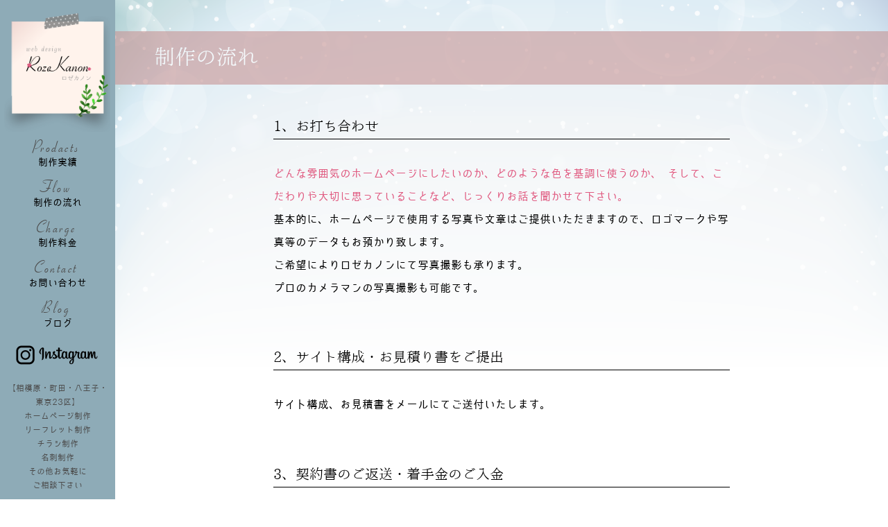

--- FILE ---
content_type: text/html
request_url: https://rozekanon.jp/flow/index.html
body_size: 4133
content:
<!DOCTYPE html>
<html lang="ja">
<head>

<meta charset="utf-8">
<title>【相模原・町田・八王子】相模原のホームページ制作 Webdesign ロゼカノン</title>
<meta name="description" content="相模原・町田・八王子のホームページ制作・web制作・webdesignロゼカノンです。「一瞬で伝えるホームページ」をコンセプトに洗練されたわかりやすいホームページをお創りします。ホームページ制作はロゼカノンにお気軽にご相談下さい。" />
<meta name="keywords" content="ホームページ制作,HP制作,web制作,相模原市,相模原,橋本,町田,八王子,東京23区,webdesign,ウェブデザイン,チラシ制作,リーフレット制作,名刺制作" />

<meta property="og:title" content="【相模原・町田・八王子】相模原のホームページ制作 ロゼカノン" />
<meta property="og:locale" content="ja_JP" />
<meta property="og:type" content="website" />
<meta property="og:site_name" content="【相模原・町田・八王子】相模原のホームページ制作 ロゼカノン" />
<meta property="og:url" content="https://www.rozekanon.jp" />
<meta property="og:image" content="" />
<meta property="og:description" content="相模原・町田・八王子のホームページ制作・web制作・webdesignロゼカノンです。「一瞬で伝えるホームページ」をコンセプトに洗練されたわかりやすいホームページをお創りします。ホームページ制作はロゼカノンにお気軽にご相談下さい。" />

<!--Require Mobile-->
<meta name="viewport" content="width=device-width, initial-scale=1.0, minimum-scale=1.0, maximum-scale=1.0, user-scalable=no" />
<meta name="apple-mobile-web-app-capable" content="yes" />

<!--Require Stylesheet-->
<link rel="stylesheet" media="screen and (max-width: 480px)" href="../css/style_sp.css" />
<link rel="stylesheet" media="screen and (min-width:480px) and (max-width:1024px)" href="../css/style_tab.css" />
<link rel="stylesheet" media="screen and (min-width: 1024px)" href="../css/style_pc.css" />
<link rel="stylesheet" href="https://use.fontawesome.com/releases/v5.5.0/css/all.css" integrity="sha384-B4dIYHKNBt8Bc12p+WXckhzcICo0wtJAoU8YZTY5qE0Id1GSseTk6S+L3BlXeVIU" crossorigin="anonymous">
<link rel="stylesheet" href="../css/default.css">
<link rel="stylesheet" href="../css/modal-multi.css">
<link href="../webfont.css" rel="stylesheet" type="text/css" />
<link rel="Shortcut Icon" href="../favicon.ico" />
<!--[if lte IE 7]>
    <script type="text/javascript" src="lte-ie7.js"></script>
<![endif]-->
<!--Require Javascript-->
<!--[if lt IE 9]>
<script src="http://html5shiv.googlecode.com/svn/trunk/html5.js"></script>
<script src="http://css3-mediaqueries-js.googlecode.com/svn/trunk/css3-mediaqueries.js"></script>
<![endif]-->
<script src="https://ajax.googleapis.com/ajax/libs/jquery/2.1.4/jquery.min.js"></script>
<script src="../js/rollover.js"></script>
<script src="../js/tel.js"></script>
<script type="text/javascript" src="../js/openclose.js"></script>
<script type="text/javascript">
$(function() {
	var topBtn = $('#pageTop');
	topBtn.hide();
	$(window).scroll(function () {
		if ($(this).scrollTop() > 100) {
			topBtn.fadeIn();
		} else {
			topBtn.fadeOut();
		}
	});
    topBtn.click(function () {
		$('body,html').animate({
			scrollTop: 0
		}, 1000);
		return false;
    });
});
</script>



</head>

<body class="m_font">

<div id="wrapper">
<div id="conteiner">

<!--スマホ用ヘッダーとメニュー-->
<div id="sh">
<div id="rogo"> <a href="../index.html"><img src="../img/sh_rogo.png" alt="Webdesign ロゼカノン"></a>
</div><!--rogo-->
<nav id="menubar-s">
<h3>
<ul>
<li><a href="../prodacts/index.html">制作実績</a></li>
<li><a href="index.html">制作の流れ</a></li>
<li><a href="../charge/index.html">制作料金</a></li>  
<li><a href="../contact/index.html">お問い合わせ</a></li>
<li><a href="https://www.rozekanon.jp/blog/" target="_blank">ブログ</a></li> 
<li><a href="#"><img src="../img/insa_sh_rogo.png" alt="instagram"></a></li> 
</ul>
</h3>
</nav>
</div><!--sh-->

<div id="main">
<div id="sub_content">
<div id="top_title">
<div id="top_title_text">
制作の流れ
</div><!--top_title_text-->
</div><!--top_title-->

<section>
<div class="contents_1000">
<div class="sub_naka_title">
1、お打ち合わせ
</div><!--sub_naka_title-->
<p>
<span class="text_p">どんな雰囲気のホームページにしたいのか、どのような色を基調に使うのか、 そして、こだわりや大切に思っていることなど、じっくりお話を聞かせて下さい。</span><br>
基本的に、ホームページで使用する写真や文章はご提供いただきますので、ロゴマークや写真等のデータもお預かり致します。<br>
ご希望によりロゼカノンにて写真撮影も承ります。<br>
プロのカメラマンの写真撮影も可能です。 
</p>
</div><!--contents_1000-->
</section>

<section>
<div class="contents_1000">
<div class="sub_naka_title">
2、サイト構成・お見積り書をご提出
</div><!--sub_naka_title-->
<p>
サイト構成、お見積書をメールにてご送付いたします。<br>
</p>
</div><!--contents_1000-->
</section>

<section>
<div class="contents_1000">
<div class="sub_naka_title">
3、契約書のご返送・着手金のご入金
</div><!--sub_naka_title-->
<p>
ご契約書を郵送にてお送りいたしますので、<span class="text_p">契約内容をよくお読みの上、署名、捺印をして、ロゼカノン宛にご返送ください</span>。<br>
<span class="text_p">制作料金の半金を着手金としてご請求させて頂きます</span>。残金は納品後にお願いしております。<br>
契約書記載のご請求金額（制作料金の半金）を、指定の銀行口座へお振込みください。<br>
ご入金確認後、契約完了となります。
</p>
</div><!--contents_1000-->
</section>

<section>
<div class="contents_1000">
<div class="sub_naka_title">
4、トップページデザイン案をご提出
</div><!--sub_naka_title-->
<p>
トップページデザイン案をアップいたしますので、インターネット上でご確認ください。<br>
<span class="text_p">ご要望があれば、ご遠慮なくおっしゃってください</span>。 </p>
</div><!--contents_1000-->
</section>

<section>
<div class="contents_1000">
<div class="sub_naka_title">
5、サブページ制作
</div><!--sub_naka_title-->
<p>
ホームページで使用する文章や写真等の追加データがあれば、メール又は、郵送にてお送り下さい。<br>
到着後、サブページの制作に入ります。<br>
<span class="text_p">ページデザインが出来次第、アップいたしますので、インターネット上でご確認ください</span>。<br>
<span class="text_p">ご要望があれば、ご遠慮なくおっしゃってください</span>。 </p>
</div><!--contents_1000-->
</section>

<section>
<div class="contents_1000">
<div class="sub_naka_title">
6、コーディング作業
</div><!--sub_naka_title-->
<p>
デザイン案が完成しましたら、インターネット上で作用するため、コード化（コーディング）作業に入ります。<br>
コーディングが終了いたしますと、パソコン、タブレット、スマホで表示されるようになります。（レスポンシブウェブデザイン）<br>
コーディングが終了したサイトはロゼカノンサーバーへ仮アップロードいたします。<br>
<span class="text_p">インターネット上でデザイン、誤字、脱字等のご確認をお願いいたします</span>。<br>
</p>
</div><!--contents_1000-->
</section>

<section>
<div class="contents_1000">
<div class="sub_naka_title">
7、ご納品・残金のご入金
</div><!--sub_naka_title-->
<p>
校正後、ご指定のサーバーへアップロードいたします。<br>
ご請求金額の残金を、指定の銀行口座へお振込みください。
</p>
<p>
・納品後、1ヶ月間は無料修正いたします。（デザインの修正は別途料金を頂く場合があります）<br>
</div><!--contents_1000-->
</section>

<section>
<div class="contents_1000">
<div class="sub_naka_title">
8、更新
</div><!--sub_naka_title-->
毎月定期的に更新する、定期更新（別途ご契約）または、必要なときにご依頼いただく、随時更新（都度申込み）にてホームページのメンテナンスをいたします。
 </p>
</div><!--contents_1000-->
</section>









</div><!--sub_content-->
</div><!--main-->


<div id="sideber">
<div id="rogo"> <a href="../index.html"><img src="../img/rogo.png" alt="web design ロゼカノン　rozekanon"></a>
</div><!--rogo-->

<nav id="menubar">
<h3>
<ul>
<li><a href="../prodacts/index.html">
<span class="e_font menu_e">Prodacts</span><br>
制作実績</a></li>
<li><a href="index.html">
<span class="e_font menu_e">Flow</span><br>
制作の流れ</li>
<li><a href="../charge/index.html">
<span class="e_font menu_e">Charge</span><br>
制作料金</a></li>  
<li><a href="../contact/index.html">
<span class="e_font menu_e">Contact</span><br>
お問い合わせ</a></li>
<li><a href="https://www.rozekanon.jp/blog/" target="_blank">
<span class="e_font menu_e">Blog</span><br>
ブログ</a></li> 
</ul>
</h3>
</nav>

<div class="nav_section"> <a href="https://www.instagram.com/rozekanon/" target="_blank"><img src="../img/insa_rogo.png" alt="instagram"></a>
</div><!--nav_section-->

<div class="nav_text">
<h2>【相模原・町田・八王子・東京23区】<br>
ホームページ制作<br>
リーフレット制作<br>
チラシ制作<br>
名刺制作<br>
その他お気軽に<br>
ご相談下さい </h2>
</div><!--nav_text-->

<div class="nav_section">
<i class="fas fa-mobile-alt"></i>080-8474-3797<br>
<i class="far fa-envelope"></i><a href="mailto:info@rozekanon.jp">info@rozekanon.jp</a><br>
<a href="../contact/index.html">お問い合わせフォーム→</a>
</div><!--nav_section-->
</div><!--sideber-->

</div><!--conteiner-->

<footer>
<div id="footer_contents">
<div class="footer_main">
<img src="../img/footer_rogo.png" alt="web design rozekanon ロゼカノン"><br>
<span class="font_12">
<h2>
住所：神奈川県相模原市緑区<br>
webデザイナー：松田　和美<br>
【相模原・町田・八王子・東京23区】<br>
ホームページ制作・リーフレット制作・チラシ制作・名刺制作<br>
そのほか、お気軽にご相談ください。</h2></span>
<div class="heiretu">
<ul>
<li>
<img src="../img/nav_tel.png" alt="tel">
</li>
<li class="tel">
080-8474-3797
</li>
</ul>
</div><!--heiretu-->

<div class="heiretu">
<ul>
<li>
<img src="../img/nav_mail.png" alt="mail">
</li>
<li>
  <a href="mailto:info@rozekanon.jp">info@rozekanon.jp</a>
</li>
</ul>
</div><!--heiretu-->
<a href="../contact/index.html">お問い合わせフォーム→</a><br>
<a href="https://www.instagram.com/rozekanon/" target="_blank"><img src="../img/insa_rogo.png" alt="instagram"></a> </div><!--footer_main-->
</ul>
<div id="footer_text">
Copyright © rozekanon All Rights Reserved.
</div><!--footer_text-->
</div><!--footer_contents-->

</footer>

<div id="pageTop">
<a href="#wrapper"><img src="../img/pagetop.png" alt="pagetop"></a>
</div><!--pageTop-->

</div><!--wrapper-->


<!-- JavaScriptの読み込み -->
<script src="https://ajax.googleapis.com/ajax/libs/jquery/2.1.4/jquery.min.js"></script>
<script src="../js/modal-multi.js"></script>

<!--メニューの３本バー-->
<div id="menubar_hdr" class="close"><span></span><span></span><span></span></div>
<!--メニューの開閉処理条件設定　480px以下-->
<script type="text/javascript">
if (OCwindowWidth() <= 480) {
	open_close("menubar_hdr", "menubar-s");
}
</script>
<script>
var c1 = document.getElementById('top_content');
window.addEventListener('load', function(){
var h = window.innerHeight;
var style = c1.style;
style.minHeight = h + 'px';
}, false);
window.addEventListener('resize', function(){
var h = window.innerHeight;
var style = c1.style;
style.minHeight = h + 'px';
}, false);
</script>


</body>
</html>


--- FILE ---
content_type: text/css
request_url: https://rozekanon.jp/css/style_pc.css
body_size: 2655
content:
@charset "utf-8";
/* @group reset */
html, body, div, span, object, iframe,
h1, h2, h3, h4, h5, h6, p, blockquote, pre,
abbr, address, cite, code,
del, dfn, em, img, ins, kbd, q, samp,
small, strong, sub, sup, var,
b, i,
dl, dt, dd, ol, ul, li,
fieldset, form, label, legend,
table, caption, tbody, tfoot, thead, tr, th, td,
article, aside, canvas, details, figcaption, figure,
footer, header, hgroup, menu, nav, section, summary,
time, mark, audio, video {
	margin: 0;
	padding: 0;
	border:0;
	outline: 0;
}
html {
	overflow: inherit;
	height: 100%;
}
article,aside,details,figcaption,figure,footer,header,hgroup,menu,nav,section {
	display:block;
}
body {
	letter-spacing:0;
	-webkit-text-size-adjust: 100%;
}
h1, h2, h3, h4, h5, h6, p, td, th, address {
	font-size:100%;
	font-weight:normal;
}
ol,ul {
	list-style: none;
}

fieldset,img { 
	border: 0;
}
img {
	vertical-align:top;
}
table {
	width:100%;
	border: 0;
	border-collapse: collapse;
	border-spacing: 0;
}
th, td {
	text-align:left;
	vertical-align:top;
}
caption,th {
	text-align: left;
}
address,caption,cite,code,dfn,em,strong,th,var {
	font-style: normal;
	font-weight: normal;
}
sup {
	font-size:62.5%;
	vertical-align: text-top;
}
* {
    -webkit-box-sizing: border-box;
       -moz-box-sizing: border-box;
        -o-box-sizing: border-box;
        -ms-box-sizing: border-box;
            box-sizing: border-box;
}

/* @end */

body {
	font-family: "メイリオ", "Meiryo", "ヒラギノ角ゴ Pro W3", "Hiragino Kaku Gothic Pro", Osaka, sans-serif;
	font-size: 16px;
	line-height: 33px;
}
p {
	margin-bottom:20px;
}
img{
max-width: 100%;
height: auto;
width /***/:auto;　
}

#wrapper {
	width: auto;

}
#conteiner {
	width: auto;
	overflow:hidden;
	height: 100%;
	margin: 0 0 0 0;	/*上、右、下、左へのボックス外にとる余白。#subのwidthの値を変えた場合はここの27%を調整する。*/
}


#sideber {
	position: fixed;	/*スクロールしても固定させる設定*/
	left: 0px;top: 0px;
	width: 13%;
	background-color:#8eabb7;
	text-align:center;
	height: 100%;
	overflow: auto;

}
#sideber a {
	color:#000000;
}

#sideber a:hover {
	color:#4d4d4d;
}


/*メニュー
---------------------------------------------------------------------------*/
/*メニューブロックの設定*/
#menubar {
	overflow: hidden;
	padding-top:10px;
	line-height:20px;
}
/*メニュー１個あたりの設定*/
#menubar ul li {
	overflow:hidden;
}
#menubar li {
	margin-bottom:15px;
}

#menubar a {
	font-size: 14px;
	text-align: center;
}

/*マウスオン時*/
#menubar a:hover {
	color:#4d4d4d;
}
.active a{
	color:#4d4d4d;
}


/*スマホ用メニューを表示させない*/
#sh {
	display: none;
}
/*３本バーアイコンを表示させない*/
#menubar_hdr {
	display: none;
}

#rogo {
	width: 100%;
	margin-top:15px;
}
.menu_e {
	color:#4d4d4d;
	font-size:25px;
	margin-bottom:-30px;
	letter-spacing:0.1em;
}
.nav_section {
	margin-bottom:17px;
	width:90%;
	line-height:28px;
	margin-left:auto;
	margin-right:auto;
}
.nav_text {
	margin-bottom:15px;
	color:#4d4d4d;
	font-size:12px;
	width:90%;
	line-height:20px;
	margin-left:auto;
	margin-right:auto;
}



/*メイン*/
#main {
	overflow:hidden;
	margin-left:13%;
	width:87%;
}

#top_content {
	overflow: hidden;
	background-image: url(../img/top_bg.png);
	background-repeat: no-repeat;
	background-position: 0 0;
	padding-bottom: calc(100%*700/1691);/* calc(100*ImageHeight/ImageWidth)% */
    background-size: 100% auto;
}
#top_text {
	overflow: hidden;
	width: 31.5%;
	margin-left:0.8%;
}

.fadein {
	opacity : 0;
 	transform: translateY(20px);
  	transition: all 1s;
}


section {
	width: 94.6%;
	margin-bottom:5%;
	overflow:hidden;
	margin-left:auto;
	margin-right:auto;
}

#pageTop{
	position: fixed;
	bottom: 15px;
	right: 15px;
	}
#top_h1 h1{
	text-align:right;
	width:94.6%;
	margin-left:auto;
	margin-right:auto;
	font-size:10px;
	}
.font_b{
	color:#c2cfd3;
	}

.contents_1000{
	width:62.5%;
	margin-left:auto;
	margin-right:auto;
	}
.main_text{
	font-size:28px;
	font-family: '02UtsukushiMincho';
	text-align:center;
	margin-bottom:40%;
	line-height:60px;
	}
.naka_title{
	font-size:25px;
	font-family: '02UtsukushiMincho';
	text-align:center;
	margin-bottom:7%;
	line-height:60px;
	border-bottom:solid #000 1px;
	}
.contents_center_text{
	font-size:20px;
	font-family: '02UtsukushiMincho';
	text-align:center;
	margin-bottom:5%;
	line-height:50px;
	}
.sub_contents_center_text{
	font-size:20px;
	font-family: '02UtsukushiMincho';
	text-align:center;
	line-height:50px;
	}


.jisseki{
	display: -webkit-box;
	display: -ms-flexbox;
	display: flex;
	-ms-flex-wrap: wrap;
	    flex-wrap: wrap;
}


.jisseki_contents {
	margin:0 5px 70px 5px;
	width: calc( 33.3% - 10px);
}

.jisseki_title {
	font-size:18px;
	font-family: '02UtsukushiMincho';
	margin-bottom:2%;
	text-align:center;
}
.text_p {
	color:#e05a80;
}
.sign {
	text-align:right;
	margin-top:5%;
	margin-bottom:5%;
}
.news {
	overflow:hidden;
	border-bottom:#000 dotted 1px;
}

.news ul li {
	overflow:hidden;
	display:inline;
	float:left;

}
.news_date {
	padding-left:2%;
	width:14%;
}
.news_contents {
	width:86%;
}
footer {
	width:100%;
	background-image:url(../img/footer_bg.png);
	background-repeat:repeat;
	padding-top:7%;
	margin-top:10%;
}
#footer_contents {
	overflow:hidden;
	margin-left:14%;
	line-height:21px;
}
.footer_main {
	width:500px;
	margin-left:auto;
	margin-right:auto;
	padding-top:5%;
	padding-bottom:12%;
	padding-left:5%;
	padding-right:5%;
	background-image:url(../img/footer_bg03.png);
	background-repeat:no-repeat;
	text-align:center;
	background-size:cover;
}
.font_12{
	font-size:12px;
	}

.heiretu{
	width:60%;
	margin:2% auto 2%  auto;
	overflow:hidden;
	}

.heiretu ul li {
	overflow:hidden;
	display:inline;
	float:left;

}
#footer_text {
	font-size:31px;
	font-family: 'TT0207M';
	text-align:center;
	margin-bottom:2%;
}

/**/

/*サブページ*/

#sub_content {    
	overflow: hidden;
	background-image: url(../img/sub_bg.png);
	background-repeat: no-repeat;
	background-position: 0 0;
	padding-bottom: calc(100%*700/1691);/* calc(100*ImageHeight/ImageWidth)% */
    background-size: 100% auto;
}

#top_title {
	background-color:#c79494;
	opacity: 0.6;
	margin-bottom:4%;
}
#top_title_text {
	font-size:30px;
	font-family: '02UtsukushiMincho';
	color:#FFF;
	margin-top:4%;
	padding-top:2%; 
	padding-bottom:2%; 
	padding-left:5%; 
}
.sub_naka_title {
	font-size:20px;
	font-family: '02UtsukushiMincho';
	border-bottom:#000 solid 1px;
	margin-bottom:5%;
}
.contents_1000 p{
	margin-bottom:2%;
	}

.contents_700{
	width:50%;
	margin-left:auto;
	margin-right:auto;
	}

.contents_700 ul{
	display:-webkit-box;	display:-ms-flexbox;	display:flex;
	border-bottom:#000 dotted 1px;
	padding-bottom:1%;
	padding-top:1%;
	}


.price{
	text-align:right;
	margin-left: auto;
	}
.kakumaru{
	border-radius: 30px;
	border: #c79494 dotted 1px;
	padding:2%;
	}

.contents_700 p{
	padding-top:50px;
	}
.form{
	display:-webkit-box;	display:-ms-flexbox;	display:flex;
	border-bottom:#000 dotted 1px;
	padding-bottom:1%;
	padding-top:1%;
	}
.contents_name{
	width:40%;
	padding-right:2%;
	}

.form_contents{
	flex:1;
	}
input.en_on { ime-mode: disabled; }
input[type="radio"] {
    -webkit-transform: scale(1.4);
    transform: scale(1.4);
	margin-right:10px;
}
input[type="submit"] {
    -webkit-transform: scale(1);
    transform: scale(1);
	margin-top:20px;
	margin-bottom:20px;
	text-align:center;
}
#submit {
	text-align:center;
}

input {
	font-size:15px;
}
.pri_500 {
	width:50%;
	height:100%;
	margin-left:auto;
	margin-right:auto;
	margin-bottom:20px;
	border:#999 solid 1px;
}
















--- FILE ---
content_type: text/css
request_url: https://rozekanon.jp/css/default.css
body_size: 157
content:
a{text-decoration:none;
	-webkit-transition: 0.5s;	/*マウスオン時の移り変わるまでの時間設定。0.5秒。*/
	transition: 0.5s;			/*同上*/
}

a:link{color:#000000}
a:active{color:#000000}
a:visited{color:#000000}
a:hover{color:#	color:#4d4d4d;
} 


--- FILE ---
content_type: text/css
request_url: https://rozekanon.jp/css/modal-multi.css
body_size: 390
content:
@charset "UTF-8" ;

.modal-content {
	width: 90% ;
	margin: 0 ;
	padding: 10px 20px ;
	border: 2px solid #aaa ;
	background: #fff ;
	position: fixed ;
	display: none ;
	z-index: 9999 ;
}
.mo_img {
	width: 90% ;
	margin-left:auto;
	margin-right:auto;
}


  
#modal-overlay {
	z-index: 1 ;
	display: none ;
	position: fixed ;
	top: 0 ;
	left: 0 ;
	width: 100% ;
	height: 120% ;
	background-color: rgba( 0,0,0, 0.75 ) ;
}

.close_button-link {
	width:10%;
	background-color:#000;
	border-radius: 30px 30px 30px 30px;
	padding:5px 20px;
	font-size:16px;
	color:#FFF;
}
.close_button-link:hover {
	cursor: pointer ;
	color: #666 ;

}
.close_bo {
	width:20%;
	margin-left:auto;
	margin-right:auto;
	margin-top:20px;
	margin-bottom:10px;
}



 
.button-link:hover {
	cursor: pointer ;
	color: #666 ;
}

.contents1000 {
	width:70%;
	margin-left:auto;
	margin-right:auto;
}
.mo_title {
	font-size:16px;
	margin-bottom:10px;
}
.shousai_text {
	border-top:#000 dotted 1px;
	border-bottom:#000 dotted 1px;
	padding-top:2px;
	padding-bottom:5px;
}


@media screen and (max-width:640px){

.contents1000 {
	width:98%;
	margin-left:auto;
	margin-right:auto;
}



}







--- FILE ---
content_type: text/css
request_url: https://rozekanon.jp/webfont.css
body_size: 454
content:
@charset "utf-8";
.e_font {
	font-family: 'TT0207M';
}
.j_font {
	font-family: '02UtsukushiMincho';
}
.m_font {
	font-family: '03SmartFontUI';
}

@font-face {
    font-family: '02UtsukushiMincho';
src: url('02UtsukushiMincho.woff') format('woff'), url('02UtsukushiMincho.ttf') format('truetype');}
@font-face {
    font-family: 'TT0207M';
src: url('TT0207M.woff') format('woff'), url('TT0207M.ttf') format('truetype');}

@font-face {
    font-family: '03SmartFontUI';
src: url('03SmartFontUI.woff') format('woff'), url('03SmartFontUI.ttf') format('truetype');}



--- FILE ---
content_type: text/css
request_url: https://rozekanon.jp/css/style_sp.css
body_size: 2735
content:
@charset "utf-8";
/* @group reset */
html, body, div, span, object, iframe,
h1, h2, h3, h4, h5, h6, p, blockquote, pre,
abbr, address, cite, code,
del, dfn, em, img, ins, kbd, q, samp,
small, strong, sub, sup, var,
b, i,
dl, dt, dd, ol, ul, li,
fieldset, form, label, legend,
table, caption, tbody, tfoot, thead, tr, th, td,
article, aside, canvas, details, figcaption, figure,
footer, header, hgroup, menu, nav, section, summary,
time, mark, audio, video {
	margin: 0;
	padding: 0;
	border:0;
	outline: 0;
}
html {
	overflow: inherit;
	height: 100%;
}
article,aside,details,figcaption,figure,footer,header,hgroup,menu,nav,section {
	display:block;
}
body {
	letter-spacing:0;
	-webkit-text-size-adjust: 100%;
}
h1, h2, h3, h4, h5, h6, p, td, th, address {
	font-size:100%;
	font-weight:normal;
}
ol,ul {
	list-style: none;
}

fieldset,img { 
	border: 0;
}
img {
	vertical-align:top;
}
table {
	width:100%;
	border: 0;
	border-collapse: collapse;
	border-spacing: 0;
}
th, td {
	text-align:left;
	vertical-align:top;
}
caption,th {
	text-align: left;
}
address,caption,cite,code,dfn,em,strong,th,var {
	font-style: normal;
	font-weight: normal;
}
sup {
	font-size:62.5%;
	vertical-align: text-top;
}

* {
    -webkit-box-sizing: border-box;
       -moz-box-sizing: border-box;
         -o-box-sizing: border-box;
        -ms-box-sizing: border-box;
            box-sizing: border-box;
}

/* @end */

body {
	font-family: "メイリオ", "Meiryo", "ヒラギノ角ゴ Pro W3", "Hiragino Kaku Gothic Pro", Osaka, sans-serif;
	font-size: 15px;
	line-height: 30px;
}
p {
	margin-bottom:15px;
}

img{
max-width: 100%;
height: auto;
width /***/:auto;　
}
#wrapper {
	width: auto;

}
#conteiner {
	width: auto;
	overflow:hidden;
	height: 100%;
}

#sh {
	position: fixed;
	z-index:9997;
	width:100%;
	background-color:#8eabb7;
	top:0;
}


#rogo {
	width: 50%;
	padding:2% 0% 5% 5%;
}
#sideber {
	display:none;

}


/*スマホ用メニューを非表示から表示に切り替える*/
nav#menubar-s {
	display: block;
	text-align: center;	/*文字をセンタリング*/
}
#menubar-s a {
	display: block;
	background: #000;	/*背景色*/
	text-decoration: none;
	padding: 15px 0px;	/*上下、左右へとる余白*/
	font-size:14px;
	color:#FFF;
	border-top:#8eabb7 solid 1px;

}

/*PC用メニューを非表示にする*/
#menubar {
	display: none;
}

/*３本バーアイコン設定
---------------------------------------------------------------------------*/
/*３本バーブロック*/
#menubar_hdr {
	display: block;
	position: fixed;
	top:5.6%;		/*上から18pxの場所に配置*/
	right: 4.5%;	/*右から10pxの場所に配置*/
	width: 12%;	/*幅*/
	z-index:9998;


}
/*３本のバー（1本あたり）*/
#menubar_hdr span {
	display: block;
	border-top: 3px solid #000;	/*枠線の幅、線種、色*/
	border-radius: 5px;	/*角丸のサイズ*/
	margin-bottom: 10px;	/*バー同士の余白*/
}


/*メイン*/

#main {
	overflow:hidden;
	margin-top:25%;
	width:100%;
}
#top_content {
	overflow: hidden;
	background-image: url(../img/sh_top_bg.png);
	background-repeat: no-repeat;
	background-position: 0 0;
	padding-bottom: calc(100%*700/1691);/* calc(100*ImageHeight/ImageWidth)% */
    background-size: 100% auto;
}

#top_text {
	overflow: hidden;
	width: 70%;
	margin-top:-6%;
	margin-left:2%;
}

.fadein {
	opacity : 0;
 	transform: translateY(20px);
  	transition: all 1s;
}

section {
	width: 98%;
	margin-bottom:10%;
	overflow:hidden;
	margin-left:auto;
	margin-right:auto;

}
#pageTop{
	position: fixed;
	bottom: 2px;
	right: 5px;
	width:25%;
	}

#top_h1 h1{
	text-align:right;
	width:98%;
	margin-left:auto;
	margin-right:auto;
	font-size:10px;
	line-height:12px;
	margin-top:10%;
	}
.font_b{
	color:#c2cfd3;
	}
.contents_1000{
	width:90%;
	margin-left:auto;
	margin-right:auto;
	}
.main_text{
	font-size:17px;
	font-family: '02UtsukushiMincho';
	margin-bottom:40%;
	line-height:30px;
	width:90%;
	margin-left:auto;
	margin-right:auto;
	}
.naka_title{
	font-size:20px;
	font-family: '02UtsukushiMincho';
	text-align:center;
	margin-bottom:7%;
	line-height:40px;
	border-bottom:solid #000 1px;
	}
.contents_center_text{
	font-size:18px;
	font-family: '02UtsukushiMincho';
	margin-bottom:10%;
	line-height:30px;
	width:90%;
	margin-left:auto;
	margin-right:auto;
	text-align:center;
	}
.sub_contents_center_text{
	font-size:18px;
	font-family: '02UtsukushiMincho';
	margin-bottom:10%;
	line-height:30px;
	width:90%;
	margin-left:auto;
	margin-right:auto;
	text-align:center;
	}


.jisseki{
	display: -webkit-box;
	display: -ms-flexbox;
	display: flex;
	-ms-flex-wrap: wrap;
	    flex-wrap: wrap;
	flex-direction:column:
}


.jisseki_contents {
	margin-bottom:5px;
	width: 80%;
	margin-left:auto;
	margin-right:auto;
}

.jisseki_title {
	font-size:16px;
	font-family: '02UtsukushiMincho';
	margin-bottom:2%;
	text-align:center;
}
.text_p {
	color:#e05a80;
}
.sign {
	text-align:right;
	margin-top:5%;
	margin-bottom:5%;
}
.news {
	overflow:hidden;
	border-bottom:#000 dotted 1px;
}
.news ul li {
	overflow:hidden;
	display:inline;
	float:left;

}
.news_date {
	padding-left:2%;
	width:18%;
}
.news_contents {
	width:82%;
}
footer {
	width:100%;
	background-image:url(../img/footer_bg.png);
	background-repeat:repeat;
	padding-top:7%;
	margin-top:10%;
}
#footer_contents {
	overflow:hidden;
}
.footer_main {
	width:100%;
	margin-left:auto;
	margin-right:auto;
	padding-top:10%;
	padding-bottom:12%;
	padding-left:15%;
	padding-right:15%;
	background-image:url(../img/footer_bg03.png);
	background-repeat:no-repeat;
	background-size:cover;
	text-align:center;
	line-height:18px;
}
.font_12{
	font-size:12px;
	}

.heiretu{
	width:70%;
	margin:2% auto 2%  auto;
	overflow:hidden;
	}

.heiretu ul li {
	overflow:hidden;
	display:inline;
	float:left;

}
#footer_text {
	font-size:20px;
	font-family: 'TT0207M';
	text-align:center;
	margin-bottom:2%;
	margin-top:8%;
}

/*サブページ*/

#sub_content {
	overflow: hidden;
	background-image: url(../img/sub_bg.png);
	background-repeat: no-repeat;
	background-position: 0 0;
}

#top_title {
	background-color:#c79494;
	opacity: 0.6;
	margin-bottom:4%;
}
#top_title_text {
	font-size:20px;
	font-family: '02UtsukushiMincho';
	color:#FFF;
	margin-top:6%;
	padding-top:2%; 
	padding-bottom:2%; 
	padding-left:5%; 
}
.sub_naka_title {
	font-size:18px;
	font-family: '02UtsukushiMincho';
	border-bottom:#000 solid 1px;
	margin-bottom:5%;
}
.contents_1000 p{
	margin-bottom:2%;
	}
.contents_700{
	width:90%;
	margin-left:auto;
	margin-right:auto;
	}

.contents_700 ul{
	display:-webkit-box;	display:-ms-flexbox;	display:flex;
	border-bottom:#000 dotted 1px;
	padding-bottom:1%
	}

.price{
	text-align:right;
	margin-left: auto;
	}
.kakumaru{
	border-radius: 30px;
	border: #c79494 dotted 1px;
	padding:2%;
	}

.contents_700 p{
	padding-top:50px;
	}

.form{
	display:-webkit-box;	display:-ms-flexbox;	display:flex;
	border-bottom:#000 dotted 1px;
	padding-bottom:1%;
	padding-top:1%;
	-webkit-box-orient:vertical;-webkit-box-direction:normal;-ms-flex-direction:column;flex-direction:column;
	}
.contents_name{
	width:100%;
	}

.form_contents{
	width:100%;
	}
input.en_on { ime-mode: disabled; }
input[type="radio"] {
    -webkit-transform: scale(1.4);
    transform: scale(1.4);
	margin-right:10px;
}
input[type="submit"] {
    -webkit-transform: scale(1);
    transform: scale(1);
	margin-top:20px;
	margin-bottom:20px;
	text-align:center;
}
input[type="text"] {
	width:100%;
}
input[type="tel"] {
	width:100%;
}
input[type="email"] {
	width:100%;
}

#submit {
	text-align:center;
}

input {
	font-size:15px;
}
textarea {
	width:100%;
}
.pri_500 {
	width:90%;
	height:170px;
	margin-left:auto;
	margin-right:auto;
	margin-bottom:20px;
	border:#999 solid 1px;
  overflow:auto;
  -webkit-overflow-scrolling:touch;
  display: inline-block;
}


























--- FILE ---
content_type: text/css
request_url: https://rozekanon.jp/css/style_tab.css
body_size: 2784
content:
@charset "utf-8";
/* @group reset */
html, body, div, span, object, iframe,
h1, h2, h3, h4, h5, h6, p, blockquote, pre,
abbr, address, cite, code,
del, dfn, em, img, ins, kbd, q, samp,
small, strong, sub, sup, var,
b, i,
dl, dt, dd, ol, ul, li,
fieldset, form, label, legend,
table, caption, tbody, tfoot, thead, tr, th, td,
article, aside, canvas, details, figcaption, figure,
footer, header, hgroup, menu, nav, section, summary,
time, mark, audio, video {
	margin: 0;
	padding: 0;
	border:0;
	outline: 0;
}
html {
	overflow: inherit;
	height: 100%;
}
article,aside,details,figcaption,figure,footer,header,hgroup,menu,nav,section {
	display:block;
}
body {
	letter-spacing:0;
	-webkit-text-size-adjust: 100%;
}
h1, h2, h3, h4, h5, h6, p, td, th, address {
	font-size:100%;
	font-weight:normal;
}
ol,ul {
	list-style: none;
}

fieldset,img { 
	border: 0;
}
img {
	vertical-align:top;
}
table {
	width:100%;
	border: 0;
	border-collapse: collapse;
	border-spacing: 0;
}
th, td {
	text-align:left;
	vertical-align:top;
}
caption,th {
	text-align: left;
}
address,caption,cite,code,dfn,em,strong,th,var {
	font-style: normal;
	font-weight: normal;
}
sup {
	font-size:62.5%;
	vertical-align: text-top;
}
* {
    -webkit-box-sizing: border-box;
       -moz-box-sizing: border-box;
        -o-box-sizing: border-box;
        -ms-box-sizing: border-box;
            box-sizing: border-box;
}
body {
    -webkit-text-size-adjust: 100%;
    -moz-text-size-adjust: 100%;
    -ms-text-size-adjust: 100%;
    -o-text-size-adjust: 100%;
    text-size-adjust: 100%;
}

/* @end */

body {
	font-family: "メイリオ", "Meiryo", "ヒラギノ角ゴ Pro W3", "Hiragino Kaku Gothic Pro", Osaka, sans-serif;
	font-size: 13px;
	line-height: 21px;
}
p {
	margin-bottom:15px;
}

img{
max-width: 100%;
height: auto;
width /***/:auto;　
}

#wrapper {
	width: auto;

}
#conteiner {
	width: auto;
	overflow:hidden;
	height: 100%;
	margin: 0 0 0 0;	/*上、右、下、左へのボックス外にとる余白。#subのwidthの値を変えた場合はここの27%を調整する。*/
}

#sideber {
	position: fixed;	/*スクロールしても固定させる設定*/
	left: 0px;top: 0px;
	width: 20%;
	background-color:#8eabb7;
	text-align:center;
	height: 100%;
	overflow: auto;

}
#sideber a {
	color:#000000;
}

#sideber a:hover {
	color:#4d4d4d;
}


/*メニュー
---------------------------------------------------------------------------*/
/*メニューブロックの設定*/
#menubar {
	overflow: hidden;
	padding-top:10px;
	padding-bottom:20px;
	line-height:20px;
}
/*メニュー１個あたりの設定*/
#menubar ul li {
	overflow:hidden;

}
#menubar li {
	margin-bottom:10px;
}

#menubar a {
	font-size: 13px;
	text-align: center;
	-webkit-transition: 0.5s;	/*マウスオン時の移り変わるまでの時間設定。0.5秒。*/
	transition: 0.5s;			/*同上*/
}

/*マウスオン時*/
#menubar a:hover {
	color:#4d4d4d;
}
.active a{
	color:#4d4d4d;
}


/*スマホ用メニューを表示させない*/
#sh {
	display: none;
}
/*３本バーアイコンを表示させない*/
#menubar_hdr {
	display: none;
}

#rogo {
	width: 100%;
	margin-top:15px;
}
.menu_e {
	color:#4d4d4d;
	font-size:25px;
	margin-bottom:-30px;
	letter-spacing:0.1em;
}
.nav_section {
	margin-bottom:17px;
	width:90%;
	line-height:28px;
	margin-left:auto;
	margin-right:auto;
}
.nav_text {
	margin-bottom:15px;
	color:#4d4d4d;
	font-size:12px;
	width:90%;
	line-height:20px;
	margin-left:auto;
	margin-right:auto;
}


/*メイン*/
#main {
	overflow:hidden;
	margin-left:20%;
	width:80%;
}
#top_content {
	overflow: hidden;
	background-image: url(../img/sh_top_bg.png);
	background-repeat: no-repeat;
	background-position: 0 0;
	padding-bottom: calc(100%*700/1691);/* calc(100*ImageHeight/ImageWidth)% */
    background-size: 100% auto;
}
.fadein {
	opacity : 0;
 	transform: translateY(20px);
  	transition: all 1s;
}

#top_text {
	overflow: hidden;
	width: 65%;
	margin-top:40px;
	margin-left:0.8%;
}

section {
	width: 98%;
	margin-bottom:10%;
	overflow:hidden;
	margin-left:auto;
	margin-right:auto;
}

#pageTop{
	position: fixed;
	bottom: 15px;
	right: 5px;
	width:15%;
	}
#top_h1 h1{
	text-align:right;
	width:98%;
	margin-left:auto;
	margin-right:auto;
	font-size:10px;
	}
.font_b{
	color:#c2cfd3;
	}
.contents_1000{
	width:90%;
	margin-left:auto;
	margin-right:auto;
	}
.main_text{
	font-size:16px;
	font-family: '02UtsukushiMincho';
	text-align:center;
	margin-bottom:40%;
	line-height:40px;
	}
.naka_title{
	font-size:18px;
	font-family: '02UtsukushiMincho';
	text-align:center;
	margin-bottom:7%;
	line-height:40px;
	border-bottom:solid #000 1px;
	}
.contents_center_text{
	font-size:14px;
	font-family: '02UtsukushiMincho';
	margin-bottom:10%;
	line-height:25px;
	width:90%;
	margin-left:auto;
	margin-right:auto;
	text-align:center;
	}
.sub_contents_center_text{
	font-size:14px;
	font-family: '02UtsukushiMincho';
	margin-bottom:10%;
	line-height:25px;
	width:90%;
	margin-left:auto;
	margin-right:auto;
	text-align:center;
	}


.jisseki{
	display: -webkit-box;
	display: -ms-flexbox;
	display: flex;
	-ms-flex-wrap: wrap;
	    flex-wrap: wrap;
}


.jisseki_contents {
	width: calc( 50% - 10px);
	margin-left:auto;
	margin-right:auto;
}

.jisseki_contents {
	margin-right:10px;
	margin-bottom:50px;
}

.jisseki_title {
	font-size:14px;
	font-family: '02UtsukushiMincho';
	margin-bottom:2%;
	text-align:center;
}
.text_p {
	color:#e05a80;
}
.sign {
	text-align:right;
	margin-top:5%;
	margin-bottom:5%;
}
.news {
	overflow:hidden;
	border-bottom:#000 dotted 1px;
}
.news ul li {
	overflow:hidden;
	display:inline;
	float:left;

}
.news_date {
	padding-left:2%;
	width:18%;
}
.news_contents {
	width:82%;
}
footer {
	width:100%;
	background-image:url(../img/footer_bg.png);
	background-repeat:repeat;
	padding-top:7%;
	margin-top:10%;
}
#footer_contents {
	overflow:hidden;
	margin-left:14%;
}
.footer_main {
	width:70%;
	margin-left:auto;
	margin-right:auto;
	padding-top:10%;
	padding-bottom:12%;
	padding-left:5%;
	padding-right:5%;
	background-image:url(../img/footer_bg03.png);
	background-repeat:no-repeat;
	background-size:cover;
	text-align:center;
	line-height:18px;
	background-size:cover;
}
.font_12{
	font-size:12px;
	}

.heiretu{
	width:50%;
	margin:2% auto 2%  auto;
	overflow:hidden;
	}

.heiretu ul li {
	overflow:hidden;
	display:inline;
	float:left;

}
#footer_text {
	font-size:20px;
	font-family: 'TT0207M';
	text-align:center;
	margin-bottom:2%;
}

/*サブページ*/

#sub_content {
	overflow: hidden;
	background-image: url(../img/sub_bg.png);
	background-repeat: no-repeat;
	background-position: 0 0;
}

#top_title {
	background-color:#c79494;
	opacity: 0.6;
	margin-bottom:4%;
}
#top_title_text {
	font-size:20px;
	font-family: '02UtsukushiMincho';
	color:#FFF;
	margin-top:6%;
	padding-top:2%; 
	padding-bottom:2%; 
	padding-left:5%; 
}
.sub_naka_title {
	font-size:14px;
	font-family: '02UtsukushiMincho';
	border-bottom:#000 solid 1px;
	margin-bottom:5%;
}
.contents_1000 p{
	margin-bottom:2%;
	}
.contents_700{
	width:80%;
	margin-left:auto;
	margin-right:auto;
	}

.contents_700 ul{
	display:-webkit-box;	display:-ms-flexbox;	display:flex;
	border-bottom:#000 dotted 1px;
	padding-bottom:1%
	}


.price{
	text-align:right;
	margin-left: auto;
	}
.kakumaru{
	border-radius: 30px;
	border: #c79494 dotted 1px;
	padding:2%;
	}

.contents_700 p{
	padding-top:50px;
	}

.form{
	display:-webkit-box;	display:-ms-flexbox;	display:flex;
	border-bottom:#000 dotted 1px;
	padding-bottom:1%;
	padding-top:1%;
	}
.contents_name{
	width:30%;
	padding-right:2%;
	}

.form_contents{
	flex:1;
	}
input.en_on { ime-mode: disabled; }
input[type="radio"] {
    -webkit-transform: scale(1.4);
    transform: scale(1.4);
	margin-right:10px;
}
input[type="submit"] {
    -webkit-transform: scale(1);
    transform: scale(1);
	margin-top:20px;
	margin-bottom:20px;
	text-align:center;
}
input[type="text"] {
	width:100%;
}
input[type="tel"] {
	width:100%;
}
input[type="email"] {
	width:100%;
}

#submit {
	text-align:center;
}

input {
	font-size:15px;
}

.pri_500 {
	width:80%;
	height:200px;
	margin-left:auto;
	margin-right:auto;
	margin-bottom:20px;
	border:#999 solid 1px;
	overflow:auto;
      -webkit-overflow-scrolling:touch;

}















--- FILE ---
content_type: application/javascript
request_url: https://rozekanon.jp/js/rollover.js
body_size: 372
content:
/* ���[���I�[�o�[
------------------------------ */
function initRollovers() {
   if (!document.getElementById) return
   
   var aPreLoad = new Array();
   var sTempSrc;
   var aImages = document.getElementsByTagName('img');

   for (var i = 0; i < aImages.length; i++) {      
      if (aImages[i].className == 'ro') {
         var src = aImages[i].getAttribute('src');
         var ftype = src.substring(src.lastIndexOf('.'), src.length);
         var hsrc = src.replace(ftype, '_r'+ftype);

         aImages[i].setAttribute('hsrc', hsrc);
         
         aPreLoad[i] = new Image();
         aPreLoad[i].src = hsrc;
         
         aImages[i].onmouseover = function() {
            sTempSrc = this.getAttribute('src');
            this.setAttribute('src', this.getAttribute('hsrc'));
         }   
         
         aImages[i].onmouseout = function() {
            if (!sTempSrc) sTempSrc = this.getAttribute('src').replace('_r'+ftype, ftype);
            this.setAttribute('src', sTempSrc);
         }
      }
   }
}

function onloadfunc() {
	initRollovers();
}
window.onload = onloadfunc;
